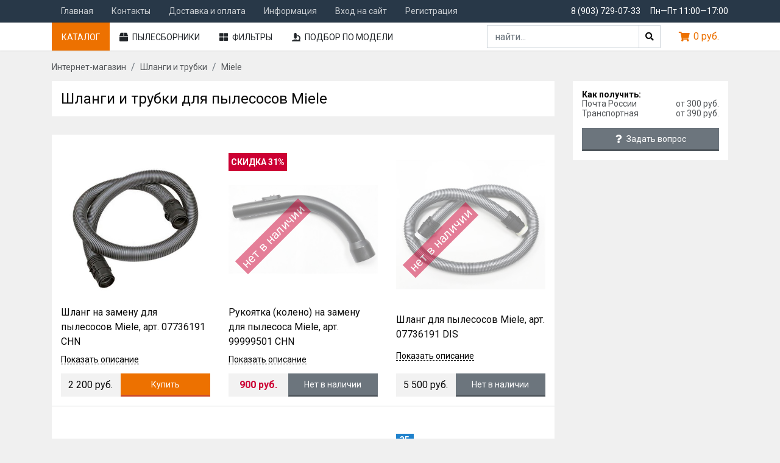

--- FILE ---
content_type: text/html; charset=utf-8
request_url: https://case-bt.ru/category/shlangi-k-pylesosam/miele/
body_size: 7048
content:
<!DOCTYPE html>
<html lang="ru"><head><title>Купить Шланги и трубки для пылесосов Miele</title><meta charset="UTF-8"><meta name="keywords" content="Купить, Miele, доставка, интернет магазин" /><meta name="description" content="Оплата картой, по счету. Выбрать и купить Miele недорого с доставкой" /><meta name="viewport" content="width=device-width, initial-scale=1" /><link rel="canonical" href="https://case-bt.ru/category/shlangi-k-pylesosam/miele/"/><link rel="shortcut icon" href="/favicon.ico" /><link rel="stylesheet" href="/wa-data/public/site/themes/yws11/fontawesome/css/all.min.css" ><link href="https://fonts.googleapis.com/css?family=Roboto:400,400i,700,700i&display=swap&subset=cyrillic" rel="stylesheet"><link rel="stylesheet" href="/wa-data/public/site/themes/yws11/plugins/bootstrap/bootstrap.min.css"><link rel="stylesheet" href="/wa-data/public/site/themes/yws11/css/main.css?v1.0.14"><meta name="wa-expert-hash" content="192f4f854a6e725212686667dc4c16d47f8625d" /><script>var yws = {'options' : {'markerUrl' : '/wa-data/public/site/themes/yws11/img/marker.png','markerActiveUrl' : '/wa-data/public/site/themes/yws11/img/marker-active.png','markerPartnerUrl' : '/wa-data/public/site/themes/yws11/img/marker-partner.png','markerSize' : [24, 36],'markerOffset' : [-12, -36]}};</script><script>(function(w,d,s,l,i){w[l]=w[l]||[];w[l].push({'gtm.start': new Date().getTime(),event:'gtm.js'});var f=d.getElementsByTagName(s)[0], j=d.createElement(s),dl=l!='dataLayer'?'&l='+l:'';j.async=true;j.src= 'https://www.googletagmanager.com/gtm.js?id='+i+dl;f.parentNode.insertBefore(j,f);})(window,document,'script','dataLayer','GTM-MB6D72V');</script></head><body><noscript><iframe src="https://www.googletagmanager.com/ns.html?id=GTM-MB6D72V" height="0" width="0" style="display:none;visibility:hidden"></iframe></noscript><div class="main-wrapper"> <div class="menu-1 navbar navbar-expand-lg"><div class="container"><div class="in"><button class="navbar-toggler" type="button" data-toggle="collapse" data-target="#menu-1-navbar-collapse"><i class="fas fa-bars"></i> Меню</button><div class="collapse navbar-collapse" id="menu-1-navbar-collapse"><div class="navbar-nav mr-auto"><div class="nav-item"><a class="nav-link" href="/">Главная</a></div><div class="nav-item"><a class="nav-link" href="/kontakty/">Контакты</a></div><div class="nav-item"><a class="nav-link" href="/usloviya-dostavki-i-oplaty/">Доставка и оплата</a></div><div class="nav-item"><a class="nav-link" href="/informatsiya/">Информация</a></div><div class="nav-item"><a class="nav-link" href="/login/">Вход на сайт</a></div><div class="nav-item"><a class="nav-link" href="/signup/">Регистрация</a></div></div></div><a href="tel:89037290733" class="phone ml-lg-auto d-none d-lg-inline mr-3">8 (903) 729-07-33</a><span class="work-hours d-none d-lg-inline">Пн—Пт 11:00—17:00</span></div></div></div> <div class="main-header"><div class="container"><div class="in"><button class="btn btn-primary catalog toggle-dropdown-menu" type="button" data-toggle="collapse" data-type="category" data-category-id="0">Каталог</button><button class="btn toggle-dropdown-menu d-none d-lg-block" type="button" data-toggle="collapse" data-type="category" data-category-id="561"><i class="fas fa-box"></i> Пылесборники</button><button class="btn toggle-dropdown-menu d-none d-lg-block" type="button" data-toggle="collapse" data-type="category" data-category-id="562"><i class="fas fa-th-large"></i> Фильтры</button><button class="btn d-none d-lg-block open-selection-by-model" type="button"><i class="fas fa-microscope"></i> Подбор по модели</button><script>(function () {if (typeof yws['dropdownMenu'] !== 'undefined') return;yws['dropdownMenu'] = {};})();</script><button class="btn search-toggle d-lg-none" type="button" data-open=".main-header .search-container"><i class="fas fa-search"></i></button><form class="search-container" action="/product-search/" method="get"><input type="hidden" name="searchid" value="2361982"><input type="hidden" name="web" value="0"><div class="input-group"><input type="text" name='text' class="form-control search-field" placeholder="найти..."><div class="input-group-append"><button class="btn btn-secondary search-button" type="submit"><span class="d-lg-none">Найти</span><i class="fas fa-search d-none d-lg-inline"></i></button></div></div></form><a href="/onestep/" class="cart-info open-modal-cart empty"><i class="fas fa-shopping-cart"></i> <span class="total">0 руб.</span></a></div></div></div><script>(function () {if (typeof yws['cartInfo'] !== 'undefined') return;yws['cartInfo'] = {};})();(function () {if (typeof yws['search'] !== 'undefined') return;yws['search'] = {'options' : {'searchUrl' : '/product-search/'}};})();</script>  <div class="container"><div class="breadcrumb-container"><ol class="breadcrumb" itemscope itemtype="http://schema.org/BreadcrumbList"><li class="breadcrumb-item" itemprop="itemListElement" itemscope itemtype="http://schema.org/ListItem"><a itemprop="item" href="/"><span itemprop="name">Интернет-магазин</span></a><meta itemprop="position" content="1" /></li><li class="breadcrumb-item" itemprop="itemListElement" itemscope itemtype="http://schema.org/ListItem"><a itemprop="item" href="/category/shlangi-k-pylesosam/"><span itemprop="name">Шланги и трубки</span></a><meta itemprop="position" content="2" /></li><li class="breadcrumb-item active" itemprop="itemListElement" itemscope itemtype="http://schema.org/ListItem"><span itemprop="name">Miele</span><meta itemprop="position" content="3" /></li></ol></div></div>  <div class="category-wrapper"><div class="container"><div class="row"><div class="col-12 col-lg-9"><div class="block-1"><h1>Шланги и трубки для пылесосов Miele</h1></div><div class="block-1"><div class="products-container " itemscope itemtype="http://schema.org/ItemList"><link itemprop="url" href="https://case-bt.ru/category/shlangi-k-pylesosam/miele/"><meta itemprop="numberOfItems" content="13" /><div class="product-wrapper" ><div class="product available" itemprop="itemListElement" itemscope itemtype="http://schema.org/Product" data-product-id="2033"><meta itemprop="description" content=""><a class="image" href="/shlang-na-zamenu-dlya-pylesosov-miele-art-07736191-1/" title="Шланг на замену для пылесосов Miele, арт. 07736191 CHN"><img src="/wa-data/public/shop/products/33/20/2033/images/2956/2956.400.jpg" alt="Шланг на замену для пылесосов Miele, арт. 07736191 CHN" itemprop="image" ></a><div class="name" itemprop="name"><a itemprop="url" href="/shlang-na-zamenu-dlya-pylesosov-miele-art-07736191-1/" title="Шланг на замену для пылесосов Miele, арт. 07736191 CHN">Шланг на замену для пылесосов Miele, арт. 07736191 CHN</a></div><div class="w-100"><button class="load-description" type="button">Показать описание</button></div><div class="offer" itemprop="offers" itemscope itemtype="http://schema.org/Offer"><div class="price">2 200 руб.</div><input type="hidden" name="product_id" value="2033"><link itemprop="availability" href="http://schema.org/InStock" /><meta itemprop="price" content="2200"><meta itemprop="priceCurrency" content="RUB"></div><button class="btn btn-primary buy" type="button" data-sku-id="1611">Купить</button><div class="badge"></div></div></div><div class="product-wrapper" ><div class="product " itemprop="itemListElement" itemscope itemtype="http://schema.org/Product" data-product-id="2076"><meta itemprop="description" content=""><a class="image" href="/rukoyatka-koleno-na-zamenu-dlya-pylesosa-miele-art-99999501-chn/" title="Рукоятка (колено) на замену для пылесоса Miele, арт. 99999501 CHN"><img src="/wa-data/public/shop/products/76/20/2076/images/3100/3100.400.jpg" alt="Рукоятка (колено) на замену для пылесоса Miele, арт. 99999501 CHN" itemprop="image" ><div class="image-badge">нет в наличии</div></a><div class="name" itemprop="name"><a itemprop="url" href="/rukoyatka-koleno-na-zamenu-dlya-pylesosa-miele-art-99999501-chn/" title="Рукоятка (колено) на замену для пылесоса Miele, арт. 99999501 CHN">Рукоятка (колено) на замену для пылесоса Miele, арт. 99999501 CHN</a></div><div class="w-100"><button class="load-description" type="button">Показать описание</button></div><div class="offer" itemprop="offers" itemscope itemtype="http://schema.org/Offer"><div class="price discount">900 руб.</div><meta itemprop="price" content="900"><meta itemprop="priceCurrency" content="RUB"><link itemprop="availability" href="http://schema.org/OutOfStock" /></div><div class="btn btn-secondary out-of-stock">Нет в наличии</div><div class="badge discount">Скидка 31%</div></div></div><div class="product-wrapper" ><div class="product " itemprop="itemListElement" itemscope itemtype="http://schema.org/Product" data-product-id="1676"><meta itemprop="description" content="Оригинальный шланг для пылесоса Miele S2/C1, длина 1.7 метра."><a class="image" href="/shlang-na-zamenu-dlya-pylesosov-miele-art-07736191/" title="Шланг для пылесосов Miele, арт. 07736191 DIS"><img src="/wa-data/public/shop/products/76/16/1676/images/3099/3099.400.jpg" alt="Шланг для пылесосов Miele, арт. 07736191 DIS" itemprop="image" ><div class="image-badge">нет в наличии</div></a><div class="name" itemprop="name"><a itemprop="url" href="/shlang-na-zamenu-dlya-pylesosov-miele-art-07736191/" title="Шланг для пылесосов Miele, арт. 07736191 DIS">Шланг для пылесосов Miele, арт. 07736191 DIS</a></div><div class="w-100"><button class="load-description" type="button">Показать описание</button></div><div class="offer" itemprop="offers" itemscope itemtype="http://schema.org/Offer"><div class="price">5 500 руб.</div><meta itemprop="price" content="5500"><meta itemprop="priceCurrency" content="RUB"><link itemprop="availability" href="http://schema.org/OutOfStock" /></div><div class="btn btn-secondary out-of-stock">Нет в наличии</div><div class="badge"></div></div></div><div class="product-wrapper" ><div class="product " itemprop="itemListElement" itemscope itemtype="http://schema.org/Product" data-product-id="1630"><meta itemprop="description" content="Шланг для Miele, поставляется без ручки."><a class="image" href="/shlang-dlya-pylesosov-miele-art-7461615/" title="Шланг для пылесосов Miele, арт. 10563760"><img src="/wa-data/public/shop/products/30/16/1630/images/1829/1829.400.jpg" alt="Шланг для пылесосов Miele, арт. 10563760" itemprop="image" ><div class="image-badge">нет в наличии</div></a><div class="name" itemprop="name"><a itemprop="url" href="/shlang-dlya-pylesosov-miele-art-7461615/" title="Шланг для пылесосов Miele, арт. 10563760">Шланг для пылесосов Miele, арт. 10563760</a></div><div class="w-100"><button class="load-description" type="button">Показать описание</button></div><div class="offer" itemprop="offers" itemscope itemtype="http://schema.org/Offer"><div class="price">6 000 руб.</div><meta itemprop="price" content="6000"><meta itemprop="priceCurrency" content="RUB"><link itemprop="availability" href="http://schema.org/OutOfStock" /></div><div class="btn btn-secondary out-of-stock">Нет в наличии</div><div class="badge"></div></div></div><div class="product-wrapper" ><div class="product " itemprop="itemListElement" itemscope itemtype="http://schema.org/Product" data-product-id="1675"><meta itemprop="description" content="Оригинальная телескопическая трубка на замену для пылесосов Miele"><a class="image" href="/teleskopicheskaya-trubka-dlya-pylesosa-miele-art-451285/" title="Телескопическая трубка для пылесоса Miele"><img src="/wa-data/public/shop/products/75/16/1675/images/2025/2025.400.png" alt="Телескопическая трубка для пылесоса Miele" itemprop="image" ><div class="image-badge">нет в наличии</div></a><div class="name" itemprop="name"><a itemprop="url" href="/teleskopicheskaya-trubka-dlya-pylesosa-miele-art-451285/" title="Телескопическая трубка для пылесоса Miele">Телескопическая трубка для пылесоса Miele</a></div><div class="w-100"><button class="load-description" type="button">Показать описание</button></div><div class="offer" itemprop="offers" itemscope itemtype="http://schema.org/Offer"><div class="price">8 500 руб.</div><meta itemprop="price" content="8500"><meta itemprop="priceCurrency" content="RUB"><link itemprop="availability" href="http://schema.org/OutOfStock" /></div><div class="btn btn-secondary out-of-stock">Нет в наличии</div><div class="badge"></div></div></div><div class="product-wrapper" ><div class="product " itemprop="itemListElement" itemscope itemtype="http://schema.org/Product" data-product-id="1674"><meta itemprop="description" content="Оригинальная рукоятка для пылесосов Miele класса компакт."><a class="image" href="/rukoyatka-koleno-na-zamenu-dlya-pylesosa-miele-art-9442601/" title="Рукоятка (колено) для пылесоса Miele, арт. 09442601"><img src="/wa-data/public/shop/products/74/16/1674/images/3091/3091.400.jpg" alt="Рукоятка (колено) для пылесоса Miele, арт. 09442601" itemprop="image" ><div class="image-badge">нет в наличии</div></a><div class="name" itemprop="name"><a itemprop="url" href="/rukoyatka-koleno-na-zamenu-dlya-pylesosa-miele-art-9442601/" title="Рукоятка (колено) для пылесоса Miele, арт. 09442601">Рукоятка (колено) для пылесоса Miele, арт. 09442601</a></div><div class="w-100"><button class="load-description" type="button">Показать описание</button></div><div class="offer" itemprop="offers" itemscope itemtype="http://schema.org/Offer"><div class="price">3 900 руб.</div><meta itemprop="price" content="3900"><meta itemprop="priceCurrency" content="RUB"><link itemprop="availability" href="http://schema.org/OutOfStock" /></div><div class="btn btn-secondary out-of-stock">Нет в наличии</div><div class="badge colors-2">35<br><span class="small">мм</span></div><div class="badge"></div></div></div><div class="product-wrapper" ><div class="product " itemprop="itemListElement" itemscope itemtype="http://schema.org/Product" data-product-id="2032"><meta itemprop="description" content=""><a class="image" href="/shlang-na-zamenu-dlya-pylesosov-miele-hoover-art-07461614/" title="Шланг на замену для пылесосов Miele, Hoover, арт. 07461614 CHN"><img src="/wa-data/public/shop/products/32/20/2032/images/2953/2953.400.jpg" alt="Шланг на замену для пылесосов Miele, Hoover, арт. 07461614 CHN" itemprop="image" ><div class="image-badge">нет в наличии</div></a><div class="name" itemprop="name"><a itemprop="url" href="/shlang-na-zamenu-dlya-pylesosov-miele-hoover-art-07461614/" title="Шланг на замену для пылесосов Miele, Hoover, арт. 07461614 CHN">Шланг на замену для пылесосов Miele, Hoover, арт. 07461614 CHN</a></div><div class="w-100"><button class="load-description" type="button">Показать описание</button></div><div class="offer" itemprop="offers" itemscope itemtype="http://schema.org/Offer"><div class="price">950 руб.</div><meta itemprop="price" content="950"><meta itemprop="priceCurrency" content="RUB"><link itemprop="availability" href="http://schema.org/OutOfStock" /></div><div class="btn btn-secondary out-of-stock">Нет в наличии</div><div class="badge"></div></div></div><div class="product-wrapper" ><div class="product " itemprop="itemListElement" itemscope itemtype="http://schema.org/Product" data-product-id="1661"><meta itemprop="description" content="Гибкий удлинитель шланга для использования между рукояткой и всасывающим патрубком, выдвигается на длину до 1,7 м."><a class="image" href="/udlinitelnyy-shlang-dlya-pylesosov-miele-art-sfs-10/" title="Удлинительный шланг для пылесосов Miele, арт. SFS 10"><img src="/wa-data/public/shop/products/61/16/1661/images/1983/1983.400.jpg" alt="Удлинительный шланг для пылесосов Miele, арт. SFS 10" itemprop="image" ><div class="image-badge">нет в наличии</div></a><div class="name" itemprop="name"><a itemprop="url" href="/udlinitelnyy-shlang-dlya-pylesosov-miele-art-sfs-10/" title="Удлинительный шланг для пылесосов Miele, арт. SFS 10">Удлинительный шланг для пылесосов Miele, арт. SFS 10</a></div><div class="w-100"><button class="load-description" type="button">Показать описание</button></div><div class="offer" itemprop="offers" itemscope itemtype="http://schema.org/Offer"><div class="price">3 000 руб.</div><meta itemprop="price" content="3000"><meta itemprop="priceCurrency" content="RUB"><link itemprop="availability" href="http://schema.org/OutOfStock" /></div><div class="btn btn-secondary out-of-stock">Нет в наличии</div><div class="badge colors-2">35<br><span class="small">мм</span></div><div class="badge"></div></div></div><div class="product-wrapper" ><div class="product " itemprop="itemListElement" itemscope itemtype="http://schema.org/Product" data-product-id="2077"><meta itemprop="description" content=""><a class="image" href="/rukoyatka-koleno-udlinennaya-dlya-pylesosa-miele-s-krepleniem-dlya-parkovki-art-07586106/" title="Рукоятка (колено) XXL для пылесоса Miele, с креплением для парковки, арт. 07586106"><img src="/wa-data/public/shop/products/77/20/2077/images/3102/3102.400.jpg" alt="Рукоятка (колено) XXL для пылесоса Miele, с креплением для парковки, арт. 07586106" itemprop="image" ><div class="image-badge">нет в наличии</div></a><div class="name" itemprop="name"><a itemprop="url" href="/rukoyatka-koleno-udlinennaya-dlya-pylesosa-miele-s-krepleniem-dlya-parkovki-art-07586106/" title="Рукоятка (колено) XXL для пылесоса Miele, с креплением для парковки, арт. 07586106">Рукоятка (колено) XXL для пылесоса Miele, с креплением для парковки, арт. 07586106</a></div><div class="w-100"><button class="load-description" type="button">Показать описание</button></div><div class="offer" itemprop="offers" itemscope itemtype="http://schema.org/Offer"><div class="price">4 700 руб.</div><meta itemprop="price" content="4700"><meta itemprop="priceCurrency" content="RUB"><link itemprop="availability" href="http://schema.org/OutOfStock" /></div><div class="btn btn-secondary out-of-stock">Нет в наличии</div><div class="badge"></div></div></div><div class="product-wrapper" ><div class="product " itemprop="itemListElement" itemscope itemtype="http://schema.org/Product" data-product-id="2079"><meta itemprop="description" content=""><a class="image" href="/rukoyatka-koleno-rc-dlya-pylesosa-miele-art-11560550/" title="Рукоятка (колено) RC для пылесоса Miele, арт. 11560550"><img src="/wa-data/public/shop/products/79/20/2079/images/3107/3107.400.jpg" alt="Рукоятка (колено) RC для пылесоса Miele, арт. 11560550" itemprop="image" ><div class="image-badge">нет в наличии</div></a><div class="name" itemprop="name"><a itemprop="url" href="/rukoyatka-koleno-rc-dlya-pylesosa-miele-art-11560550/" title="Рукоятка (колено) RC для пылесоса Miele, арт. 11560550">Рукоятка (колено) RC для пылесоса Miele, арт. 11560550</a></div><div class="w-100"><button class="load-description" type="button">Показать описание</button></div><div class="offer" itemprop="offers" itemscope itemtype="http://schema.org/Offer"><div class="price">13 500 руб.</div><meta itemprop="price" content="13500"><meta itemprop="priceCurrency" content="RUB"><link itemprop="availability" href="http://schema.org/OutOfStock" /></div><div class="btn btn-secondary out-of-stock">Нет в наличии</div><div class="badge"></div></div></div><div class="product-wrapper" ><div class="product " itemprop="itemListElement" itemscope itemtype="http://schema.org/Product" data-product-id="2083"><meta itemprop="description" content=""><a class="image" href="/rukoyatka-koleno-comfort-standard-dlya-pylesosa-miele-art-06163669/" title="Рукоятка (колено) Comfort Standard для пылесоса Miele, арт. 6163669"><img src="/wa-data/public/shop/products/83/20/2083/images/3117/3117.400.jpg" alt="Рукоятка (колено) Comfort Standard для пылесоса Miele, арт. 6163669" itemprop="image" ><div class="image-badge">нет в наличии</div></a><div class="name" itemprop="name"><a itemprop="url" href="/rukoyatka-koleno-comfort-standard-dlya-pylesosa-miele-art-06163669/" title="Рукоятка (колено) Comfort Standard для пылесоса Miele, арт. 6163669">Рукоятка (колено) Comfort Standard для пылесоса Miele, арт. 6163669</a></div><div class="w-100"><button class="load-description" type="button">Показать описание</button></div><div class="offer" itemprop="offers" itemscope itemtype="http://schema.org/Offer"><div class="price">8 500 руб.</div><meta itemprop="price" content="8500"><meta itemprop="priceCurrency" content="RUB"><link itemprop="availability" href="http://schema.org/OutOfStock" /></div><div class="btn btn-secondary out-of-stock">Нет в наличии</div><div class="badge"></div></div></div><div class="product-wrapper" ><div class="product " itemprop="itemListElement" itemscope itemtype="http://schema.org/Product" data-product-id="2105"><meta itemprop="description" content=""><a class="image" href="/rukoyatka-na-zamenu-dlya-pylesosa-miele-art-9442601-dis/" title="Рукоятка на замену для пылесоса Miele, арт. 9442601 DIS"><img src="/wa-data/public/shop/products/05/21/2105/images/3180/3180.400.jpg" alt="Рукоятка на замену для пылесоса Miele, арт. 9442601 DIS" itemprop="image" ><div class="image-badge">нет в наличии</div></a><div class="name" itemprop="name"><a itemprop="url" href="/rukoyatka-na-zamenu-dlya-pylesosa-miele-art-9442601-dis/" title="Рукоятка на замену для пылесоса Miele, арт. 9442601 DIS">Рукоятка на замену для пылесоса Miele, арт. 9442601 DIS</a></div><div class="w-100"><button class="load-description" type="button">Показать описание</button></div><div class="offer" itemprop="offers" itemscope itemtype="http://schema.org/Offer"><div class="price">3 900 руб.</div><meta itemprop="price" content="3900"><meta itemprop="priceCurrency" content="RUB"><link itemprop="availability" href="http://schema.org/OutOfStock" /></div><div class="btn btn-secondary out-of-stock">Нет в наличии</div><div class="badge colors-2">35<br><span class="small">мм</span></div><div class="badge"></div></div></div><div class="product-wrapper" ><div class="product " itemprop="itemListElement" itemscope itemtype="http://schema.org/Product" data-product-id="2119"><meta itemprop="description" content=""><a class="image" href="/rukoyatka-efs-dlya-pylesosa-miele-art-09613846/" title="Рукоятка EFS для пылесоса Miele, арт. 09613846"><img src="/wa-data/public/shop/products/19/21/2119/images/3218/3218.400.jpg" alt="Рукоятка EFS для пылесоса Miele, арт. 09613846" itemprop="image" ><div class="image-badge">нет в наличии</div></a><div class="name" itemprop="name"><a itemprop="url" href="/rukoyatka-efs-dlya-pylesosa-miele-art-09613846/" title="Рукоятка EFS для пылесоса Miele, арт. 09613846">Рукоятка EFS для пылесоса Miele, арт. 09613846</a></div><div class="w-100"><button class="load-description" type="button">Показать описание</button></div><div class="offer" itemprop="offers" itemscope itemtype="http://schema.org/Offer"><div class="price">7 200 руб.</div><meta itemprop="price" content="7200"><meta itemprop="priceCurrency" content="RUB"><link itemprop="availability" href="http://schema.org/OutOfStock" /></div><div class="btn btn-secondary out-of-stock">Нет в наличии</div><div class="badge colors-2">35<br><span class="small">мм</span></div><div class="badge"></div></div></div></div></div></div><div class="col-12 col-lg-3 main-sidebar"><div class="sidebar-block block-1"><div class="sidebar-delivery">
    <div class="title">Как получить:</div>
    
    <div class="method"><span>Почта России</span> <span>от 300 руб.</span></div>
    <div class="method"><span>Транспортная</span> <span>от 390 руб.</span></div>
    
</div><button class="mt-3 w-100 btn btn-secondary open-callback-form"><i class="fas fa-question mr-1"></i> Задать вопрос</button></div><div class="related-category-products block-1"><a href="/category/nasadki-dlja-pylesosov/miele/" class="title style-1 h2">Насадки для пылесосов Miele</a><div class="text-muted">Первые 6 из 24</div></div><script>(function () {if (typeof yws.getProducts === 'undefined') yws.getProducts = [];yws.getProducts.push({'container': '.main-sidebar .related-category-products','classes': 'column','products': [2140,1898,1291,1999,1667,1808]});})();</script></div></div></div></div><script>(function () {if (typeof yws.category !== 'undefined') return;yws.category = {'options' : {'categoryShortDescription' : ""}};})();(function () {if (typeof yws.sidebarBlock !== 'undefined') return;yws.sidebarBlock = {}})();</script> <div class="main-footer"><div class="container"><div class="block-1 footer-menu"><div class="title">Каталог</div><div class="menu"><div class="item parent"><a class="link" href="/category/meshki-dlya-pylesosa/">Мешки</a><div class="sub"><div class="item "><a class="link" href="/category/meshki-dlya-pylesosa/aeg/">AEG</a></div><div class="item "><a class="link" href="/category/meshki-dlya-pylesosa/brk/">Для пылесосов Bork</a></div><div class="item "><a class="link" href="/category/meshki-dlya-pylesosa/bosch/">Bosch</a></div><div class="item "><a class="link" href="/category/meshki-dlya-pylesosa/daewoo/">Daewoo</a></div><div class="item "><a class="link" href="/category/meshki-dlya-pylesosa/eio/">EIO</a></div><div class="item "><a class="link" href="/category/meshki-dlya-pylesosa/electrolux/">Electrolux</a></div><div class="item "><a class="link" href="/category/meshki-dlya-pylesosa/festool/">Festool</a></div><div class="item "><a class="link" href="/category/meshki-dlya-pylesosa/hoover/">Hoover</a></div><div class="item "><a class="link" href="/category/meshki-dlya-pylesosa/karcher/">Karcher</a></div><div class="item "><a class="link" href="/category/meshki-dlya-pylesosa/kirby/">Kirby</a></div><div class="item "><a class="link" href="/category/meshki-dlya-pylesosa/kress/">Kress</a></div><div class="item "><a class="link" href="/category/meshki-dlya-pylesosa/lg/">LG</a></div><div class="item "><a class="link" href="/category/meshki-dlya-pylesosa/makita/">Makita</a></div><div class="item "><a class="link" href="/category/meshki-dlya-pylesosa/miele/">Miele</a></div><div class="item "><a class="link" href="/category/meshki-dlya-pylesosa/moulinex/">Moulinex</a></div><div class="item "><a class="link" href="/category/meshki-dlya-pylesosa/panasonic/">Panasonic</a></div><div class="item "><a class="link" href="/category/meshki-dlya-pylesosa/philips/">Philips</a></div><div class="item "><a class="link" href="/category/meshki-dlya-pylesosa/rowenta/">Rowenta</a></div><div class="item "><a class="link" href="/category/meshki-dlya-pylesosa/samsung/">Samsung</a></div><div class="item "><a class="link" href="/category/meshki-dlya-pylesosa/siemens/">Siemens</a></div><div class="item "><a class="link" href="/category/meshki-dlya-pylesosa/tefal/">Tefal</a></div><div class="item "><a class="link" href="/category/meshki-dlya-pylesosa/thomas/">Thomas</a></div><div class="item "><a class="link" href="/category/meshki-dlya-pylesosa/tornado/">Tornado</a></div><div class="item "><a class="link" href="/category/meshki-dlya-pylesosa/vax/">Vax</a></div><div class="item "><a class="link" href="/category/meshki-dlya-pylesosa/volta/">Volta</a></div><div class="item "><a class="link" href="/category/meshki-dlya-pylesosa/zanussi/">Zanussi</a></div><div class="item "><a class="link" href="/category/meshki-dlya-pylesosa/zelmer/">Zelmer</a></div><div class="item "><a class="link" href="/category/meshki-dlya-pylesosa/mnogorazovye/">Многоразовые</a></div><div class="item "><a class="link" href="/category/meshki-dlya-pylesosa/universalnye/">Универсальные</a></div></div></div><div class="item parent"><a class="link" href="/category/filtry-dlja-pylesosa/">Фильтры</a><div class="sub"><div class="item "><a class="link" href="/category/filtry-dlja-pylesosa/aeg/">AEG</a></div><div class="item "><a class="link" href="/category/filtry-dlja-pylesosa/brk/">Bork</a></div><div class="item "><a class="link" href="/category/filtry-dlja-pylesosa/bosch/">Bosch</a></div><div class="item "><a class="link" href="/category/filtry-dlja-pylesosa/dyson/">Dyson</a></div><div class="item "><a class="link" href="/category/filtry-dlja-pylesosa/electrolux/">Electrolux</a></div><div class="item "><a class="link" href="/category/filtry-dlja-pylesosa/karcher/">Karcher</a></div><div class="item "><a class="link" href="/category/filtry-dlja-pylesosa/kress/">Kress</a></div><div class="item "><a class="link" href="/category/filtry-dlja-pylesosa/lg/">LG</a></div><div class="item "><a class="link" href="/category/filtry-dlja-pylesosa/makita/">Makita</a></div><div class="item "><a class="link" href="/category/filtry-dlja-pylesosa/miele/">Miele</a></div><div class="item "><a class="link" href="/category/filtry-dlja-pylesosa/philips/">Philips</a></div><div class="item "><a class="link" href="/category/filtry-dlja-pylesosa/rowenta/">Rowenta</a></div><div class="item "><a class="link" href="/category/filtry-dlja-pylesosa/samsung/">Samsung</a></div><div class="item "><a class="link" href="/category/filtry-dlja-pylesosa/siemens/">Siemens</a></div><div class="item "><a class="link" href="/category/filtry-dlja-pylesosa/thomas/">Thomas</a></div><div class="item "><a class="link" href="/category/filtry-dlja-pylesosa/vax/">VAX</a></div><div class="item "><a class="link" href="/category/filtry-dlja-pylesosa/zanussi/">Zanussi</a></div><div class="item "><a class="link" href="/category/filtry-dlja-pylesosa/zelmer/">Zelmer</a></div><div class="item "><a class="link" href="/category/filtry-dlja-pylesosa/predmotornye/">Предмоторные</a></div></div></div><div class="item parent"><a class="link" href="/category/shlangi-k-pylesosam/">Шланги и трубки</a><div class="sub"><div class="item "><a class="link" href="/category/shlangi-k-pylesosam/karcher/">Karcher</a></div><div class="item "><a class="link" href="/category/shlangi-k-pylesosam/miele/">Miele</a></div><div class="item "><a class="link" href="/category/shlangi-k-pylesosam/samsung/">Samsung</a></div><div class="item "><a class="link" href="/category/shlangi-k-pylesosam/vax/">Vax</a></div><div class="item "><a class="link" href="/category/shlangi-k-pylesosam/zelmer/">Zelmer</a></div></div></div><div class="item parent"><a class="link" href="/category/nasadki-dlja-pylesosov/">Насадки для пылесосов</a><div class="sub"><div class="item "><a class="link" href="/category/nasadki-dlja-pylesosov/28-mm/">28 мм. (zelmer)</a></div><div class="item "><a class="link" href="/category/nasadki-dlja-pylesosov/32-mm/">32 мм.</a></div><div class="item "><a class="link" href="/category/nasadki-dlja-pylesosov/35-mm/">35 мм.</a></div><div class="item "><a class="link" href="/category/nasadki-dlja-pylesosov/36-mm/">36 мм. (овал, electrolux)</a></div><div class="item "><a class="link" href="/category/nasadki-dlja-pylesosov/40-mm/">40 мм.</a></div><div class="item "><a class="link" href="/category/nasadki-dlja-pylesosov/miele/">Miele</a></div></div></div><div class="item "><a class="link" href="/category/ciklonnyj-filtr/">Циклонный фильтр</a></div><div class="item "><a class="link" href="/category/komplektuyushchie/">Комплектующие</a></div><div class="item "><a class="link" href="/category/paroochistiteli/">Пароочистители и аксессуары</a></div><div class="item "><a class="link" href="/category/stekloochistitel-karher/">Стеклоочистители</a></div><div class="item "><a class="link" href="/category/dlja-podmetalnyh-mashin/">Аксессуары для подметальных машин</a></div><div class="item "><a class="link" href="/category/polomoechnye-mashiny/">Поломоечные машины</a></div><div class="item "><a class="link" href="/category/filtry-dlja-vozduhoochistitelej/">Фильтры для воздухоочистителей</a></div><div class="item "><a class="link" href="/category/himija/">Химия</a></div><div class="item "><a class="link" href="/category/zapchasti-dlya-minimoek/">Запчасти для минимоек Karcher</a></div><div class="item "><a class="link" href="/category/aksessuary-dlya-minimoek/">Аксессуары для минимоек</a></div><div class="item "><a class="link" href="/category/aksessuary-dlja-polomoechnyh-mashin/">Аксессуары для поломоечных машин</a></div><div class="item "><a class="link" href="/category/prochee/">Прочее</a></div></div></div><div class="block-1"><a href="/models/"><i class="fas fa-microscope"></i> Подбор аксессуаров по модели устройства</a></div><div>2013 - 2026 г. &copy; <a href="https://case-bt.ru">Case-Bt.ru</a>. Информация на сайте не является публичной офертой.</div></div></div><div class="modal fade main-modal" tabindex="-1" role="dialog"><div class="modal-dialog" role="document"><div class="modal-content"><div class="modal-header"><div class="modal-title"></div><button type="button" class="close" data-dismiss="modal" aria-label="Close"><span aria-hidden="true">&times;</span></button></div><div class="modal-body"></div></div></div></div><script>(function () {yws['fixedMenu'] = {'status': 'on'};if (typeof yws['modal'] === 'undefined') yws['modal'] = {};if (typeof yws['modalCart'] === 'undefined') yws['modalCart'] = {'options' : {'cartUrl' : "/cart/",'checkoutUrl' : "/onestep/"}};if (typeof yws.catalog === 'undefined') yws.catalog = {"561":{"id":"561","name":"\u041c\u0435\u0448\u043a\u0438","url":"\/category\/meshki-dlya-pylesosa\/","childs":[{"id":"561","name":"AEG","url":"\/category\/meshki-dlya-pylesosa\/aeg\/"},{"id":"561","name":"\u0414\u043b\u044f \u043f\u044b\u043b\u0435\u0441\u043e\u0441\u043e\u0432 Bork","url":"\/category\/meshki-dlya-pylesosa\/brk\/"},{"id":"561","name":"Bosch","url":"\/category\/meshki-dlya-pylesosa\/bosch\/"},{"id":"561","name":"Daewoo","url":"\/category\/meshki-dlya-pylesosa\/daewoo\/"},{"id":"561","name":"EIO","url":"\/category\/meshki-dlya-pylesosa\/eio\/"},{"id":"561","name":"Electrolux","url":"\/category\/meshki-dlya-pylesosa\/electrolux\/"},{"id":"561","name":"Festool","url":"\/category\/meshki-dlya-pylesosa\/festool\/"},{"id":"561","name":"Hoover","url":"\/category\/meshki-dlya-pylesosa\/hoover\/"},{"id":"561","name":"Karcher","url":"\/category\/meshki-dlya-pylesosa\/karcher\/"},{"id":"561","name":"Kirby","url":"\/category\/meshki-dlya-pylesosa\/kirby\/"},{"id":"561","name":"Kress","url":"\/category\/meshki-dlya-pylesosa\/kress\/"},{"id":"561","name":"LG","url":"\/category\/meshki-dlya-pylesosa\/lg\/"},{"id":"561","name":"Makita","url":"\/category\/meshki-dlya-pylesosa\/makita\/"},{"id":"561","name":"Miele","url":"\/category\/meshki-dlya-pylesosa\/miele\/"},{"id":"561","name":"Moulinex","url":"\/category\/meshki-dlya-pylesosa\/moulinex\/"},{"id":"561","name":"Panasonic","url":"\/category\/meshki-dlya-pylesosa\/panasonic\/"},{"id":"561","name":"Philips","url":"\/category\/meshki-dlya-pylesosa\/philips\/"},{"id":"561","name":"Rowenta","url":"\/category\/meshki-dlya-pylesosa\/rowenta\/"},{"id":"561","name":"Samsung","url":"\/category\/meshki-dlya-pylesosa\/samsung\/"},{"id":"561","name":"Siemens","url":"\/category\/meshki-dlya-pylesosa\/siemens\/"},{"id":"561","name":"Tefal","url":"\/category\/meshki-dlya-pylesosa\/tefal\/"},{"id":"561","name":"Thomas","url":"\/category\/meshki-dlya-pylesosa\/thomas\/"},{"id":"561","name":"Tornado","url":"\/category\/meshki-dlya-pylesosa\/tornado\/"},{"id":"561","name":"Vax","url":"\/category\/meshki-dlya-pylesosa\/vax\/"},{"id":"561","name":"Volta","url":"\/category\/meshki-dlya-pylesosa\/volta\/"},{"id":"561","name":"Zanussi","url":"\/category\/meshki-dlya-pylesosa\/zanussi\/"},{"id":"561","name":"Zelmer","url":"\/category\/meshki-dlya-pylesosa\/zelmer\/"},{"id":"561","name":"\u041c\u043d\u043e\u0433\u043e\u0440\u0430\u0437\u043e\u0432\u044b\u0435","url":"\/category\/meshki-dlya-pylesosa\/mnogorazovye\/"},{"id":"561","name":"\u0423\u043d\u0438\u0432\u0435\u0440\u0441\u0430\u043b\u044c\u043d\u044b\u0435","url":"\/category\/meshki-dlya-pylesosa\/universalnye\/"}]},"562":{"id":"562","name":"\u0424\u0438\u043b\u044c\u0442\u0440\u044b","url":"\/category\/filtry-dlja-pylesosa\/","childs":[{"id":"562","name":"AEG","url":"\/category\/filtry-dlja-pylesosa\/aeg\/"},{"id":"562","name":"Bork","url":"\/category\/filtry-dlja-pylesosa\/brk\/"},{"id":"562","name":"Bosch","url":"\/category\/filtry-dlja-pylesosa\/bosch\/"},{"id":"562","name":"Dyson","url":"\/category\/filtry-dlja-pylesosa\/dyson\/"},{"id":"562","name":"Electrolux","url":"\/category\/filtry-dlja-pylesosa\/electrolux\/"},{"id":"562","name":"Karcher","url":"\/category\/filtry-dlja-pylesosa\/karcher\/"},{"id":"562","name":"Kress","url":"\/category\/filtry-dlja-pylesosa\/kress\/"},{"id":"562","name":"LG","url":"\/category\/filtry-dlja-pylesosa\/lg\/"},{"id":"562","name":"Makita","url":"\/category\/filtry-dlja-pylesosa\/makita\/"},{"id":"562","name":"Miele","url":"\/category\/filtry-dlja-pylesosa\/miele\/"},{"id":"562","name":"Philips","url":"\/category\/filtry-dlja-pylesosa\/philips\/"},{"id":"562","name":"Rowenta","url":"\/category\/filtry-dlja-pylesosa\/rowenta\/"},{"id":"562","name":"Samsung","url":"\/category\/filtry-dlja-pylesosa\/samsung\/"},{"id":"562","name":"Siemens","url":"\/category\/filtry-dlja-pylesosa\/siemens\/"},{"id":"562","name":"Thomas","url":"\/category\/filtry-dlja-pylesosa\/thomas\/"},{"id":"562","name":"VAX","url":"\/category\/filtry-dlja-pylesosa\/vax\/"},{"id":"562","name":"Zanussi","url":"\/category\/filtry-dlja-pylesosa\/zanussi\/"},{"id":"562","name":"Zelmer","url":"\/category\/filtry-dlja-pylesosa\/zelmer\/"},{"id":"562","name":"\u041f\u0440\u0435\u0434\u043c\u043e\u0442\u043e\u0440\u043d\u044b\u0435","url":"\/category\/filtry-dlja-pylesosa\/predmotornye\/"}]},"564":{"id":"564","name":"\u0428\u043b\u0430\u043d\u0433\u0438 \u0438 \u0442\u0440\u0443\u0431\u043a\u0438","url":"\/category\/shlangi-k-pylesosam\/","childs":[{"id":"564","name":"Karcher","url":"\/category\/shlangi-k-pylesosam\/karcher\/"},{"id":"564","name":"Miele","url":"\/category\/shlangi-k-pylesosam\/miele\/"},{"id":"564","name":"Samsung","url":"\/category\/shlangi-k-pylesosam\/samsung\/"},{"id":"564","name":"Vax","url":"\/category\/shlangi-k-pylesosam\/vax\/"},{"id":"564","name":"Zelmer","url":"\/category\/shlangi-k-pylesosam\/zelmer\/"}]},"565":{"id":"565","name":"\u041d\u0430\u0441\u0430\u0434\u043a\u0438 \u0434\u043b\u044f \u043f\u044b\u043b\u0435\u0441\u043e\u0441\u043e\u0432","url":"\/category\/nasadki-dlja-pylesosov\/","childs":[{"id":"565","name":"28 \u043c\u043c. (zelmer)","url":"\/category\/nasadki-dlja-pylesosov\/28-mm\/"},{"id":"565","name":"32 \u043c\u043c.","url":"\/category\/nasadki-dlja-pylesosov\/32-mm\/"},{"id":"565","name":"35 \u043c\u043c.","url":"\/category\/nasadki-dlja-pylesosov\/35-mm\/"},{"id":"565","name":"36 \u043c\u043c. (\u043e\u0432\u0430\u043b, electrolux)","url":"\/category\/nasadki-dlja-pylesosov\/36-mm\/"},{"id":"565","name":"40 \u043c\u043c.","url":"\/category\/nasadki-dlja-pylesosov\/40-mm\/"},{"id":"565","name":"Miele","url":"\/category\/nasadki-dlja-pylesosov\/miele\/"}]},"859":{"id":"859","name":"\u0426\u0438\u043a\u043b\u043e\u043d\u043d\u044b\u0439 \u0444\u0438\u043b\u044c\u0442\u0440","url":"\/category\/ciklonnyj-filtr\/"},"1083":{"id":"1083","name":"\u041a\u043e\u043c\u043f\u043b\u0435\u043a\u0442\u0443\u044e\u0449\u0438\u0435","url":"\/category\/komplektuyushchie\/"},"821":{"id":"821","name":"\u041f\u0430\u0440\u043e\u043e\u0447\u0438\u0441\u0442\u0438\u0442\u0435\u043b\u0438 \u0438 \u0430\u043a\u0441\u0435\u0441\u0441\u0443\u0430\u0440\u044b","url":"\/category\/paroochistiteli\/"},"816":{"id":"816","name":"\u0421\u0442\u0435\u043a\u043b\u043e\u043e\u0447\u0438\u0441\u0442\u0438\u0442\u0435\u043b\u0438","url":"\/category\/stekloochistitel-karher\/"},"613":{"id":"613","name":"\u0410\u043a\u0441\u0435\u0441\u0441\u0443\u0430\u0440\u044b \u0434\u043b\u044f \u043f\u043e\u0434\u043c\u0435\u0442\u0430\u043b\u044c\u043d\u044b\u0445 \u043c\u0430\u0448\u0438\u043d","url":"\/category\/dlja-podmetalnyh-mashin\/"},"1087":{"id":"1087","name":"\u041f\u043e\u043b\u043e\u043c\u043e\u0435\u0447\u043d\u044b\u0435 \u043c\u0430\u0448\u0438\u043d\u044b","url":"\/category\/polomoechnye-mashiny\/"},"837":{"id":"837","name":"\u0424\u0438\u043b\u044c\u0442\u0440\u044b \u0434\u043b\u044f \u0432\u043e\u0437\u0434\u0443\u0445\u043e\u043e\u0447\u0438\u0441\u0442\u0438\u0442\u0435\u043b\u0435\u0439","url":"\/category\/filtry-dlja-vozduhoochistitelej\/"},"570":{"id":"570","name":"\u0425\u0438\u043c\u0438\u044f","url":"\/category\/himija\/"},"1187":{"id":"1187","name":"\u0417\u0430\u043f\u0447\u0430\u0441\u0442\u0438 \u0434\u043b\u044f \u043c\u0438\u043d\u0438\u043c\u043e\u0435\u043a Karcher","url":"\/category\/zapchasti-dlya-minimoek\/"},"1181":{"id":"1181","name":"\u0410\u043a\u0441\u0435\u0441\u0441\u0443\u0430\u0440\u044b \u0434\u043b\u044f \u043c\u0438\u043d\u0438\u043c\u043e\u0435\u043a","url":"\/category\/aksessuary-dlya-minimoek\/"},"612":{"id":"612","name":"\u0410\u043a\u0441\u0435\u0441\u0441\u0443\u0430\u0440\u044b \u0434\u043b\u044f \u043f\u043e\u043b\u043e\u043c\u043e\u0435\u0447\u043d\u044b\u0445 \u043c\u0430\u0448\u0438\u043d","url":"\/category\/aksessuary-dlja-polomoechnyh-mashin\/"},"1171":{"id":"1171","name":"\u041f\u0440\u043e\u0447\u0435\u0435","url":"\/category\/prochee\/"}};if (typeof yws.getProductsUrl === 'undefined') yws.getProductsUrl = '/getproducts/';if (typeof yws.products === 'undefined') yws['products'] = {'options' : {'cartUrl' : '/cart/add/','loadingBuybuttonHtml' : '<i class="fas fa-cog fa-spin"></i>','afterLoadingBuybuttonHtml' : 'Добавить'}};if (typeof yws['callback'] === 'undefined') yws['callback'] = {};if (typeof yws['models'] === 'undefined') yws['models'] = {};yws['models']['modelsSelection'] = {};})();</script></div><script src="/wa-data/public/site/themes/yws11/js/jquery-3.3.1.min.js"></script><script src="/wa-data/public/site/themes/yws11/js/popper.min.js"></script><script src="/wa-data/public/site/themes/yws11/plugins/bootstrap/bootstrap.min.js"></script><script src="/wa-data/public/site/themes/yws11/js/jquery.mask.js"></script><script src="/wa-data/public/site/themes/yws11/js/main.js?v1.0.14"></script></body></html>